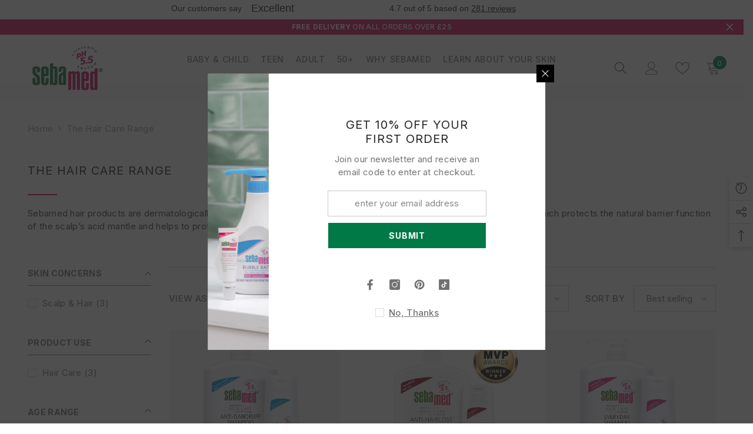

--- FILE ---
content_type: text/css
request_url: https://www.sebamed.co.uk/cdn/shop/t/15/assets/component-megamenu.css?v=173818754982236120661759236361
body_size: 2497
content:
/** Shopify CDN: Minification failed

Line 1073:39 Expected "}" to go with "{"

**/
.header .menu-dropdown{
    /*display: none;*/
    position: absolute;
    top: auto;
    left: 0;
    width: 100%;
    z-index: 10;
    overflow-x: hidden;
    overflow-y: auto;
    max-height: 70vh;
    text-align: left;
    opacity: 0;
    visibility: hidden;
    pointer-events: none;
    /*transition: opacity var(--duration-default) ease,transform var(--duration-default) ease;*/
    box-shadow: 0 6px 27px 0 rgb(0,0,0,.2);
    background-color: var(--bg-white);
}

.menu-dropdown__wrapper{
    display: flex;
    flex-wrap: wrap;
    align-items: stretch;
    justify-content: space-between;
    padding: 25px 0 12px 0;
    margin: 0 -15px;
}

.menu-dropdown__column{
    font-size: 0;
    letter-spacing: 0;
    width: auto;
}

.menu-dropdown__column .site-nav{
    display: inline-block;
    vertical-align: top;
    width: 100%;
    padding: 0 15px;
    margin-bottom: 24px;
    transition: none !important;
}

.menu-dropdown__block{
    margin: 20px 0 0 0;
}

.menu-dropdown__block--title{
    font-family: var(--font-mega-menu-lv2-family);
    font-size: var(--font-mega-menu-lv2-size);
    font-weight: var(--font-mega-menu-lv2-weight);
    font-style: var(--font-mega-menu-lv2-style);
    line-height: var(--mega-menu-lv2-line-height);
    letter-spacing: var(--mega-menu-lv2-letter-spacing);
    text-transform: var(--mega-menu-lv2-text-transform);
    text-align: center;
    position: relative;
    margin: 0 0 12px 0;
}

.menu-dropdown__block--title .text{
    display: inline-block;
    vertical-align: top;
    width: auto;
    padding: 0;
    position: relative;
    z-index: 2;
}


.site-nav-product .card-information .card-information__group{
    margin-bottom: 1px;
}

.site-nav-product .card-information .card-title{
    margin-bottom: 2px;
}

.site-nav-product .card-information .card-action{
    position: relative;
    margin-top: 18px;
    opacity: 1;
    visibility: visible;
    transform: none;
    padding: 0;
}

.site-nav-product .card-information .price{
    display: block;
}

.site-nav-product .card-information .button{
    padding: 0;
    width: auto;
    display: inline-block;
    background: transparent;
    border: 0;
    color: var(--color-text);
    min-width: auto;
    /* border-bottom: 1px solid var(--color-text); */
    font-weight: var(--font-weight-semibold);
    font-size: var(--font-body-size);
    line-height: 16px;
    border-radius: 0;
    box-shadow: none;
}

.site-nav-product .card-information .card-action.text-left{
    text-align: left;
}

.site-nav-product .card-information .card-action.text-center{
    text-align: center;
}

.site-nav-product .card-information .card-action.text-right{
    text-align: right;
}

.site-nav-product .card-information .card-swatch{
    text-align: center !important;
}

.style_2_text_color_varriant .site-nav-product .card-information .card-title-ellipsis{
    padding-right: 0;
}

.style_2_text_color_varriant .site-nav-product .card-information .card-title .text span[data-change-title]{
    display: none;
}

.site-nav-product .card-product .card-media{
    width: 120px;
    height: 160px;
    margin-left: auto;
    margin-right: auto;
}

.site-nav-brand{
    display: flex;
    align-items: center;
    justify-content: space-between;
    flex-wrap: nowrap;
}

.azbrandsTable{
    display: block;
    font-size: 0;
    letter-spacing: 0;
    width: 100%;
    text-align: left;
}

.azbrandsTable li{
    display: inline-block;
    vertical-align: top;
    width: 28px;
    text-align: left;
    margin-bottom: 2px;
}

.azbrandsTable .link{
    padding: 1px 0;
    letter-spacing: 0;
    text-transform: capitalize;
    opacity: .5;
    pointer-events: none;
    font-weight: var(--font-weight-medium);
}

.azbrandsTable .link.is-active{
    opacity: 1;
    pointer-events: auto;
}

.azbrandsTable li:first-child{
    margin-left: 0;
}

.nazbrandsLink{
    min-width: 120px;
    padding: 0;
    margin-top: 8px;
}

.nazbrandsLink .link{
    margin-top: 0;
    text-decoration: underline;
    text-underline-offset: 0.3rem;
}

.site-nav-title{
    font-family: var(--font-mega-menu-lv2-family);
    font-size: var(--font-mega-menu-lv2-size);
    font-weight: var(--font-mega-menu-lv2-weight);
    font-style: var(--font-mega-menu-lv2-style);
    line-height: var(--mega-menu-lv2-line-height);
    letter-spacing: var(--mega-menu-lv2-letter-spacing);
    text-transform: var(--mega-menu-lv2-text-transform);
    margin: 0 0 7px 0;
}

.site-nav-text{
    font-family: var(--font-mega-menu-lv3-family);
    font-size: var(--font-mega-menu-lv3-size);
    font-weight: var(--font-mega-menu-lv3-weight);
    line-height: var(--mega-menu-lv3-line-height);
    letter-spacing: var(--mega-menu-lv3-letter-spacing);
    text-transform: none;
    color: var(--color-text);
    display: block;
    margin: 14px 0 0 0;
}

.site-nav-text span{
    display: block;
}

.site-nav-text span + span{
    margin-top: 9px;
}

.site-nav-action{
    padding: 6px 0;
    margin: 9px 0 0 0;
    letter-spacing: .02em;
}

.site-nav-link{
    font-family: var(--font-mega-menu-lv3-family);
    font-size: var(--font-mega-menu-lv3-size);
    font-weight: var(--font-mega-menu-lv3-weight);
    line-height: var(--mega-menu-lv3-line-height);
    letter-spacing: var(--mega-menu-lv3-letter-spacing);
    text-transform: none;
    margin: 0 0 0px 0;
    padding: 4px 0;
}

.site-nav-banner{
    display: flex;
    justify-content: flex-end;
    font-size: 0;
    letter-spacing: 0;
    margin: 0 -15px;
}

.site-nav-banner--item{
    display: inline-block;
    vertical-align: top;
    width: 100%;
    padding: 0 15px;
}

.site-nav-banner--item .banner{
    display: block;
    min-height: unset;
}

.site-nav-banner--item .image{
    width: 100%;
    max-height: 350px;
    overflow: hidden;
    text-align: center;
}

.site-nav-banner--item .content{
    margin: 17px 0 0 0;
}

.site-nav-banner--item .content .title{
    display: block;
    font-size: calc(var(--font-body-size) + 3px);
    font-weight: var(--font-weight-bold);
    color: var(--color-text);
    line-height: var(--body-line-height);
    letter-spacing: var(--body-letter-spacing);
    text-transform: uppercase;
    margin-top: 0;
    margin-bottom: 0;
}

.site-nav-banner--item .content .link{
    padding: 2px 0 0 0;
    letter-spacing: .02em;
}

.site-nav-banner--item img, .site-nav-list img{
    display: block;
    width: 100%;
}

.site-nav-banner.column-2 .site-nav-banner--item{
    width: 50%;
}

.site-nav-banner.column-3 .site-nav-banner--item{
    width: 33.3333333%;
}

.site-nav-banner.column-4 .site-nav-banner--item{
    width: 25%;
}

.menu-dropdown__column.column-2 .site-nav{
    width: 50%;
}

.menu-dropdown__column.column-3 .site-nav{
    width: 33.3333333%;
}

.menu-dropdown__column.column-4 .site-nav{
    width: 25%;
}

.menu-dropdown__column.column-5 .site-nav{
    width: 20%;
}

.menu-dropdown__column.column-6 .site-nav{
    width: 16.666666%;
}

.list-megamenu{
    padding: 10px 20px 10px 15px;
}

.menu-drawer__title{
    font-size: var(--font-body-size);
    font-weight: var(--font-weight-bold);
    margin: 0 0 5px 0;
    padding: 12px 0 0 0;
    color: var(--color-text);
    text-transform: uppercase;
    line-height: var(--body-line-height);
    letter-spacing: var(--body-letter-spacing);
}

.menu-drawer__text{
    display: block;
    font-size: calc(var(--font-body-size) - 2px);
    font-weight: var(--font-weight-bold);
    letter-spacing: .02em;
    text-transform: uppercase;
    line-height: var(--body-line-height);
    color: var(--color-text);
    margin: 14px 0 0 0;
}

.menu-drawer__text span{
    display: block;
}

.menu-drawer__text span + span{
    margin-top: 9px;
}

.menu-drawer__action{
    padding: 6px 0;
    margin: 9px 0 0 0;
    letter-spacing: .02em;
}

.menu-drawer__banner .banner{
    display: block;
    min-height: unset;
}

.menu-drawer__banner .image{
    overflow: hidden;
    text-align: center;
    width: 100%;
}

.menu-drawer__banner .image img{
    width: 100%;
}

.menu-drawer__banner .content{
    margin: 17px 0 0 0;
}

.menu-drawer__banner .content .title{
    display: block;
    font-size: calc(var(--font-body-size) + 3px);
    font-weight: var(--font-weight-bold);
    color: var(--color-text);
    line-height: var(--body-line-height);
    letter-spacing: var(--body-letter-spacing);
    text-transform: uppercase;
    margin-top: 0;
    margin-bottom: 0;
}

.menu-drawer__banner .content .link{
    padding: 2px 0 0 0;
    letter-spacing: .02em;
}

.menu-drawer__brand .azbrandsTable{
    width: 100%;
}

.menu-drawer__brand .azbrandsTable li{
    border-bottom: none;
    min-width: 27px;
    margin-bottom: 8px;
    margin-left: 0;
    width: auto;
}

.menu-drawer__banner-item + .menu-drawer__banner-item{
    margin-top: 20px;
}

.menu-drawer__block + .menu-drawer__block{
    margin-top: 22px;
}

.megamenu_style_1 .site-nav-banner--item.col-right .placeholder-svg{
    height: 337px;
}

.megamenu_style_5 .menu-dropdown__banner .site-nav-banner .menu-dropdown__product .card-action{
    display: none;
}

.navigation_all_mobile{
    display: none !important;
}

.style_2_text_color_varriant .site-nav-banner .menu-dropdown__product .card .card-information .card-title .text span[data-change-title]{
    display: none;
}

.style_2_text_color_varriant .site-nav-banner .menu-dropdown__product .card .card-information .card-title-ellipsis{
    padding-right: 0;
}

.site-nav-banner .menu-dropdown__product .card{
    border: 0;
}

.site-nav-banner .menu-dropdown__product .card .card-information{
    padding: 20px 0;
}

.site-nav-banner .menu-dropdown__product .card .card__badge{
    display: none;
}

.site-nav-banner .menu-dropdown__product .card .card-media > img + img.lazyloaded{
    opacity: 0 !important;
}

@media (max-width: 1024px) {
    .site-nav-banner--item{
        margin-top: 20px;
    }

    .halo-sidebar_menu .megamenu_style_1 .menu-dropdown__banner .site-nav-banner .site-nav-banner--item{
        width: 210px !important;
        padding: 0 !important;
    }

    .halo-sidebar_menu .megamenu_style_2 .site-nav-banner--item.col-left .banner+.banner{
        margin-top: 6px;
    }

    .halo-sidebar_menu .megamenu_style_2 .site-nav-banner{
        display: flex !important;
    }

    .halo-sidebar_menu .megamenu_style_2 .site-nav-banner--item{
        margin-top: 6px;
    }

    .halo-sidebar_menu .megamenu_style_3 .site-nav-list .image{
        display: block;
        padding: 0 20px 0px 20px;
    }

    .halo-sidebar_menu .megamenu_style_3 .site-nav-banner--item{
        margin-top: 6px;
    }

    .halo-sidebar_menu .menu-dropdown__banner .site-nav-banner .site-nav-banner--item{
        width: 100% !important;
    }

    .site-nav-product .card-information .card-information__wrapper{
        text-align: center !important;
    }

    .site-nav-product .card-information__wrapper .card-price{
        justify-content: center !important;
    }

    .site-nav-product .card-information .card-action, .site-nav-product .card-information__wrapper .card-swatch{
        text-align: center !important;
    }

    .halo-sidebar_menu .megamenu_style_4 .site-nav-banner{
        white-space: unset;
    }

    .halo-sidebar_menu .megamenu_style_4 .site-nav-banner .site-nav-banner--item:first-child{
        margin-top: 0;
    }

    .halo-sidebar_menu .megamenu_style_4 .site-nav-banner--item.col-right{
        text-align: left;
    }

    .halo-sidebar_menu .megamenu_style_4 .site-nav-banner--item.col-right .menu-dropdown__block{
        padding: 0;
    }

    .halo-sidebar_menu .megamenu_style_4 .site-nav-banner--item.col-right .menu-dropdown__block .menu-dropdown__block--title{
        text-align: left;
    }

    .megamenu_style_5 .menu-dropdown__product {
        padding-bottom: 40px;
    }

    .megamenu_style_5 .menu-dropdown__product .slick-dots{
        bottom: -35px;
    }

    .megamenu_style_5 .menu-dropdown__product .products-grid .product{
        margin-top: 0;
    }

    .megamenu_style_5 .site-nav-banner {
        overflow: hidden !important;
    }
}

@media (min-width: 1025px){
    .has-megamenu .container-full .menu-dropdown__wrapper{
        margin: 0;
    }

    .menu-lv-item.has-megamenu:hover > .menu-dropdown{
        display: block !important;
        opacity: 1;
        visibility: visible;
        pointer-events: auto;
        transform: translateY(0);
        animation: animateMenuOpen var(--duration-default) ease;
    }

    .site-nav-banner .menu-dropdown__product .card:hover{
        box-shadow: none;
    }

    .megamenu_style_1 .menu-dropdown__column.column-full, .megamenu_style_2 .menu-dropdown__column.column-full {
        -webkit-box-flex: 0;
        -ms-flex: 0 0 100%;
        flex: 0 0 100%;
        max-width: 100%;
    }

    .megamenu_style_1 .menu-dropdown__column, .megamenu_style_2 .menu-dropdown__column{
        -webkit-box-flex: 0;
        -ms-flex: 0 0 58.333333%;
        flex: 0 0 58.333333%;
        max-width: 58.333333%;
    }

    .megamenu_style_1 .menu-dropdown__banner, .megamenu_style_2 .menu-dropdown__banner{
        -webkit-box-flex: 0;
        -ms-flex: 0 0 41.666667%;
        flex: 0 0 41.666667%;
        max-width: 41.666667%;
    }

    .megamenu_style_1 .menu-dropdown__column.no_show_product:not(.column-full), .megamenu_style_1 .menu-dropdown__column.no_show_banner:not(.column-full){
        -webkit-box-flex: 0;
        -ms-flex: 0 0 79.333333%;
        flex: 0 0 79.333333%;
        max-width: 79.333333%;
    }

    .megamenu_style_1 .menu-dropdown__banner.no_show_product:not(.column-full), .megamenu_style_1 .menu-dropdown__banner.no_show_banner:not(.column-full){
        -webkit-box-flex: 0;
        -ms-flex: 0 0 20.666667%;
        flex: 0 0 20.666667%;
        max-width: 20.666667%;
    }

    .megamenu_style_1 .site-nav-banner--item.col-right{
        margin-left: 25px;
        width: 240px;
        padding-top: 5px;
    }

    .megamenu_style_1 .menu-dropdown__product.col-left{
        width: 180px;
    }

    .megamenu_style_2 .site-nav-banner{
        margin: 0;
    }

    .megamenu_style_2 .site-nav-banner--item.col-left{
        width: 210px;
        padding: 0;
    }

    .megamenu_style_2 .site-nav-banner--item.col-left.disable_banner_3{
        width: 468px;
    }

    .megamenu_style_2 .site-nav-banner--item.col-right{
        width: 210px;
        padding: 0;
        margin-left: 6px;
    }

    .megamenu_style_2 .site-nav-banner--item.col-left .banner img{
        max-height: 165px;
        object-fit: cover;
    }

    .megamenu_style_2 .site-nav-banner--item.col-left.disable_banner_3 .banner img{
        max-height: 180px;
    }

    .megamenu_style_2 .site-nav-banner--item.col-left .banner+.banner{
        margin-top: 6px;
    }

    .header-custom-width .megamenu_style_2 .site-nav-banner--item.col-left.disable_banner_3 .banner+.banner{
        margin-top: 20px;
    }

    .megamenu_style_3 .menu-dropdown__column{
        -webkit-box-flex: 0;
        -ms-flex: 0 0 100%;
        flex: 0 0 100%;
        max-width: 100%;
    }

    .megamenu_style_3 .site-nav-list .image{
        display: block;
        margin-top: 10px;
        margin-bottom: 10px;
    }
    
    .megamenu_style_4 .menu-dropdown__column{
        -webkit-box-flex: 0;
        -ms-flex: 0 0 100%;
        flex: 0 0 100%;
        max-width: 100%;
    }

    .megamenu_style_4 .menu-dropdown__wrapper{
        padding-bottom: 0;
    }

    .megamenu_style_4 .menu-dropdown__banner{
        -webkit-box-flex: 0;
        -ms-flex: 0 0 100%;
        flex: 0 0 100%;
        max-width: 100%;
        padding: 0 15px;
    }

    .megamenu_style_4 .menu-dropdown__banner .site-nav-banner--item.col-right .menu-dropdown__block--title{
        text-align: left;
        margin-bottom: 11px;
    }

    .megamenu_style_4 .menu-dropdown__banner .site-nav-banner--item.col-right .menu-dropdown__block--title .text{
        background-color: transparent;
    }

    .megamenu_style_4 .menu-dropdown__banner .site-nav-banner--item.col-right .menu-dropdown__brand{
        margin-top: 26px;
    }

    .megamenu_style_4 .site-nav-banner .site-nav-banner--item{
        -webkit-box-flex: 0;
        -ms-flex: 0 0 33.333333%;
        flex: 0 0 33.333333%;
        max-width: 33.333333%;
        padding-left: 30px;
    }

    .megamenu_style_4 .site-nav-banner{
        position: relative;
        padding: 0 15px;
    }

    .megamenu_style_4 .site-nav-banner:before{
        content: "";
        position: absolute;
        left: 100%;
        top: 0;
        width: 100%;
        height: 100%;
    }

    .megamenu_style_4 .site-nav-banner:after{
        content: "";
        position: absolute;
        right: 100%;
        top: 0;
        width: 100%;
        height: 100%;
    }

    .megamenu_style_4 .site-nav-banner .site-nav-banner--item:not(.col-right){
        padding: 0;
    }

    .megamenu_style_4 .wrapper-colunm-menu{
        display: flex;
        -webkit-box-flex: 0;
        -ms-flex: 0 0 100%;
        flex: 0 0 100%;
        max-width: 100%;
        padding-bottom: 10px;
    }

    .megamenu_style_4 .wrapper-colunm-menu .col-left{
        -webkit-box-flex: 0;
        -ms-flex: 0 0 var(--site_text_width);
        flex: 0 0 var(--site_text_width);
        max-width: var(--site_text_width);
        padding-right: 15px;
        padding-left: 15px;
    }

    .megamenu_style_4 .wrapper-colunm-menu .col-left .site-nav-title a{
        display: block;
        margin-bottom: 12px;
    }

    .megamenu_style_4 .wrapper-colunm-menu .col-right{
        -webkit-box-flex: 0;
        -ms-flex: 0 0 82%;
        flex: 0 0 82%;
        max-width: 82%;
    }

    .megamenu_style_5 .site-nav-banner{
        position: relative;
        padding: 0 15px;
    }

    .megamenu_style_5 .site-nav-banner:before{
        content: "";
        position: absolute;
        left: 100%;
        top: 0;
        width: 100%;
        height: 100%;
    }

    .megamenu_style_5 .site-nav-banner:after{
        content: "";
        position: absolute;
        right: 100%;
        top: 0;
        width: 100%;
        height: 100%;
    }

    .megamenu_style_5 .menu-dropdown__wrapper{
        padding-bottom: 0;
    }

    .megamenu_style_5 .container .wrapper-colunm-menu {
        padding-left: 15px;
        padding-right: 15px;
        padding-bottom: 5px;
    }

    .megamenu_style_5 .wrapper-colunm-menu {
        display: flex;
        width: 100%;
    }

    .megamenu_style_5 .menu-dropdown__column .site-nav {
        margin-bottom: 20px;
    }

    .megamenu_style_5 .wrapper-colunm-menu .col-left {
        width: var(--site_text_width);
    }

    .megamenu_style_5 .menu-dropdown__text a {
        display: block;
        margin-bottom: 12px;
    }

    .megamenu_style_5 .menu-dropdown__column {
        -webkit-box-flex: 0;
        -ms-flex: 0 0 100%;
        flex: 0 0 100%;
        max-width: 100%;
    }

    .megamenu_style_5 .wrapper-colunm-menu .col-right,
    .megamenu_style_4 .wrapper-colunm-menu .col-right {
        -webkit-box-flex: 0;
        -ms-flex: 0 0 calc(100% - var(--site_text_width));
        flex: 0 0 calc(100% - var(--site_text_width));
        max-width: calc(100% - var(--site_text_width));
    }
    
    .megamenu_style_5 .menu-dropdown__banner {
        -ms-flex: 0 0 100%;
        flex: 0 0 100%;
        max-width: 100%;
        padding-left: 15px;
        
    }

    .megamenu_style_5 .menu-dropdown__banner .site-nav-banner {
        width: 100%;
        margin: 0;
    }

    .megamenu_style_5 .menu-dropdown__banner .site-nav-banner .menu-dropdown__product {
        width: 50%;
        /* margin-left: calc(50vw - var(--container_size) / 2); */
        padding-top: 20px;
        padding-right: 20px;
    }

    .megamenu_style_5 .menu-dropdown__banner .site-nav-banner .menu-dropdown__product .menu-dropdown__block--title {
        text-align: left;
    }

    .megamenu_style_5.megaMenu--style2 .menu-dropdown__product .menu-dropdown__block--title {
        margin-top: 15px;
    }

    .megamenu_style_5 .menu-dropdown__banner .site-nav-banner .menu-dropdown__product .product-item{
        margin-bottom: 0;
    }

    .megamenu_style_5 .menu-dropdown__banner .site-nav-banner .site-nav-banner--item {
        width: 50%;
        padding: 0;
        margin: 0;
    }

    .megamenu_style_5 .menu-dropdown__banner .site-nav-banner .site-nav-banner--item .banner {
        width: 50vw;
      max-height: 350px;
    }

    .megamenu_style_5 .site-nav-banner .menu-dropdown__product .card .card-information .card-information__wrapper,
    .product-card-layout-04 .megamenu_style_5 .card-information__wrapper.text-center .card-information__group-2 .card-vendor {
        text-align: left;
    }

    .megamenu_style_5 .site-nav-banner .card-information__wrapper.text-center .card-price{
        justify-content: flex-start;
    }

    /* ----------------Mega Menu 5 Style 2------------------ */
    .megamenu_style_5.megaMenu--style2 .wrapper-colunm-menu.not_banner {
        width: 100%;
    }

    .megamenu_style_5.megaMenu--style2 .wrapper-colunm-menu {
        width: 68%;
    }

    .megamenu_style_5.megaMenu--style2 .menu-banner__top {
        width: 32%;
    }

    .megamenu_style_5.megaMenu--style2 .menu-dropdown__banner {
        padding-right: 15px;
    }

    .megamenu_style_5.megaMenu--style2 .menu-dropdown__banner .menu-dropdown__product {
        padding: 0;
    }

    .megamenu_style_5.megaMenu--style2 .site-nav-banner .menu-dropdown__product {
        width: 100% !important;
    }

    .megamenu_style_5.megaMenu--style2 .site-nav-banner .menu-dropdown__product .card {
        display: flex;
        justify-content: space-between;
    }

    .megamenu_style_5.megaMenu--style2 .site-nav-banner .menu-dropdown__product .card .card-product {
        width: 130px;
    }

    .megamenu_style_5.megaMenu--style2 .site-nav-banner .menu-dropdown__product .card .card-information {
        width: calc(100% - 150px);
    }

    .megamenu_style_5.megaMenu--style2 .site-nav-banner .menu-dropdown__product .card .card-information .card-information__wrapper {
        text-align: left;
    }

    .megamenu_style_5.megaMenu--style2 .site-nav-banner .menu-dropdown__product .card .card-information .card-action {
        display: none;
    }

    .megamenu_style_5.megaMenu--style2 .site-nav-banner .menu-dropdown__product .card .card-information .card-price {
        justify-content: left;
    }

    .megamenu_style_5.megaMenu--style2 .site-nav-banner .menu-dropdown__product .card .card-information .card-swatch {
        text-align: left;
    }

    /* ----------------Mega Menu 5 Style 3------------------ */
    .megamenu_style_5.megaMenu--style3 .wrapper-colunm-menu {
        width: 60%;
    }

    .megamenu_style_5.megaMenu--style3 .menu-banner__top {
        width: 40%;
        margin-top: 5px;
    }

    .megamenu_style_5.megaMenu--style3 .menu-dropdown__banner {
        padding-right: 15px;
    }

    .megamenu_style_5.megaMenu--style3 .menu-dropdown__banner .menu-dropdown__product {
        padding: 0;
    }

    .megamenu_style_5.megaMenu--style3 .site-nav-banner .menu-dropdown__product {
        width: 100% !important;
    }

    .megamenu_style_5.megaMenu--style3 .menu-dropdown__banner .site-nav-banner{
        padding: 30px 0;
    }

    .megamenu_style_5.megaMenu--style3 .site-nav-banner .menu-dropdown__product .product{
        padding: 0 10px;
    }

    .megamenu_style_5.megaMenu--style3 .site-nav-banner .menu-dropdown__product .products-grid{
        margin: 0 -10px;
    }

    .megamenu_style_5.megaMenu--style3 .site-nav-banner .menu-dropdown__product .card {
        display: flex;
        justify-content: space-between;
    }

    .megamenu_style_5.megaMenu--style3 .site-nav-banner .menu-dropdown__product .card .card-product {
        width: 100px;
    }

    .megamenu_style_5.megaMenu--style3 .site-nav-banner .menu-dropdown__product .card .card-information {
        width: calc(100% - 108px);
        padding-top: 10px;
    }

    .megamenu_style_5.megaMenu--style3 .site-nav-banner .menu-dropdown__product .card .card-information .card-information__wrapper {
        text-align: left;
    }

    .megamenu_style_5.megaMenu--style3 .site-nav-banner .menu-dropdown__product .card .card-information .card-action {
        display: none;
    }

    .megamenu_style_5.megaMenu--style3 .site-nav-banner .menu-dropdown__product .card .card-information .card-price {
        justify-content: left;
    }

    .megamenu_style_5.megaMenu--style3 .site-nav-banner .menu-dropdown__product .card .card-information .card-swatch {
        text-align: left;
    }

    /* ----------------Mega Menu 5 Style 4------------------ */
    .megamenu_style_5.megaMenu--style4 .site-nav-banner{
        padding: 40px 15px 10px 15px;
    }

    .megamenu_style_5.megaMenu--style4 .menu-dropdown__banner .site-nav-banner .menu-dropdown__product{
        width: 66%;
        padding-right: 30px;
    }

    .megamenu_style_5.megaMenu--style4 .menu-dropdown__banner .site-nav-banner .site-nav-banner--item{
        width: 34%;
    }

    .megamenu_style_5.megaMenu--style4 .menu-dropdown__banner .site-nav-banner .site-nav-banner--item .banner{
        width: 100%;
    }

    .megamenu_style_5.megaMenu--style4 .container .wrapper-colunm-menu{
        padding-bottom: 8px;
    }

    .megamenu_style_5.megaMenu--style4 .menu-dropdown__text a{
        margin-bottom: 11px;
    }


    /* -----------------Mega Menu 3 Style 2-------------------- */
    .megamenu_style_3.megaMenu--style2 .menu-dropdown__wrapper {
        margin: 0;
        padding: 0;
    }

    .megamenu_style_3.megaMenu--style2 .menu-dropdown__wrapper .menu-dropdown__column {
        display: flex;
        flex-wrap: inherit;
        align-items: center;
    }

    .megamenu_style_3.megaMenu--style2 .menu-dropdown__wrapper .menu-dropdown__column .site-nav {
        padding: 0;
        margin: 0;
        text-align: center;
    }

    .megamenu_style_3.megaMenu--style2 .menu-dropdown__wrapper .menu-dropdown__column .site-nav a.adaptive_height {
        padding-top: 300px !important;
    }

    .megamenu_style_3.megaMenu--style2 .menu-dropdown__wrapper .menu-dropdown__column .site-nav img {
        object-fit: cover;
    }

    .megamenu_style_3.megaMenu--style2 .menu-dropdown__wrapper .menu-dropdown__column .site-nav .site-nav-item {
        text-align: center;
    }

    .megamenu_style_3.megaMenu--style2 .menu-dropdown__wrapper .menu-dropdown__column .site-nav.site-nav-right {
        padding: 5px 15px;
    }    
}

@media (min-width: 1025px) and (max-width: 1500px){
    .megamenu_style_5 .menu-dropdown__block--content .slick-slider {
        padding-bottom: 60px;
    }

    .megamenu_style_5 .menu-dropdown__block--content .slick-dots {
        bottom: 15px;
    }
}

.menu-lv-item.menu-lv-1:hover > a > .text {
        border-bottom: none !important;
    }

    .menu-lv-item.menu-lv-2:hover > a > .text,
    .menu-lv-2:hover .site-nav-list-dropdown > .menu-lv-2__action > .text{
       border-bottom: none !important;
    }

    .menu-lv-item.menu-lv-3:hover > a > .text,.site-nav-link:hover .text{
        border-bottom: none !important;

--- FILE ---
content_type: text/javascript
request_url: https://www.sebamed.co.uk/cdn/shop/t/15/compiled_assets/scripts.js?v=4790
body_size: 2129
content:
/** Shopify CDN: Minification failed

Line 26:4 Transforming class syntax to the configured target environment ("es5") is not supported yet
Line 27:19 Transforming object literal extensions to the configured target environment ("es5") is not supported yet
Line 31:12 Transforming const to the configured target environment ("es5") is not supported yet
Line 32:12 Transforming const to the configured target environment ("es5") is not supported yet
Line 42:16 Transforming object literal extensions to the configured target environment ("es5") is not supported yet
Line 48:18 Transforming object literal extensions to the configured target environment ("es5") is not supported yet
Line 67:25 Transforming let to the configured target environment ("es5") is not supported yet
Line 73:25 Transforming let to the configured target environment ("es5") is not supported yet
Line 83:14 Transforming object literal extensions to the configured target environment ("es5") is not supported yet
Line 96:4 Transforming class syntax to the configured target environment ("es5") is not supported yet
... and 161 more hidden warnings

**/
(function() {
  var __sections__ = {};
  (function() {
    for(var i = 0, s = document.getElementById('sections-script').getAttribute('data-sections').split(','); i < s.length; i++)
      __sections__[s[i]] = true;
    })();
    (function() {
  if (!__sections__["brand-tab-block"] && !Shopify.designMode) return;
  try {
    
    class BrandsTab extends HTMLElement {
        constructor() {
            super();
            this.tabTitle = this.querySelector('.tab-title');
            this.tabContent = this.querySelector('.tab-panel-content');
            const ele = this.querySelectorAll('[tab-title-action]');
            const actionLoadMore = this.querySelectorAll('[data-load-more-block]');
            this.widthWindow = 0;
            if (ele.length) {
                ele.forEach((button) => button.addEventListener('click', this.onActive.bind(this)));
            }
            if (actionLoadMore.length) {
                actionLoadMore.forEach((button) => button.addEventListener('click', this.onLoadMore.bind(this)));
            }
        }

        onActive(e) {
            this.tabTitle.querySelector('.active').classList.remove('active');
            this.tabContent.querySelector('.active').classList.remove('active');
            this.querySelector(e.target.dataset.target).classList.add('active');
            e.target.parentElement.classList.add('active');
        }
        onLoadMore(e) {
            this.resize();
            if (this.widthWindow > 1024) {
                var eleHide = (e.target.parentElement).querySelectorAll('.hidden-lg');
                var _number = e.target.dataset.rowlg;
                var _class = 'hidden-lg';
                
            } else if(this.widthWindow > 551) {
                var eleHide = (e.target.parentElement).querySelectorAll('.hidden-md');
                var _number = 9;
                var _class = 'hidden-md';
            } else {
                var eleHide = (e.target.parentElement).querySelectorAll('.hidden-sm');
                var _number = 6;
                var _class = 'hidden-sm';
            }
            if (eleHide.length) {
                // let number_show = (eleHide.length > number ? number : eleHide.length);
                if (e.target.classList.contains('more')) {
                    for (let i = 0; i < eleHide.length; i++) {
                        eleHide[i].classList.remove('show');
                    }
                    e.target.querySelector('span').textContent = e.target.dataset.buttonmore;
                    e.target.classList.remove('more');
                } else {
                    for (let i = 0; i < eleHide.length; i++) {
                        eleHide[i].classList.add('show');
                    }
                    e.target.querySelector('span').textContent = e.target.dataset.buttonless;
                    e.target.classList.add('more');
                }

                // (eleHide.length > _number ? '' : e.target.classList.add('hidden'));
            }
        }
        resize() {
            this.widthWindow = window.innerWidth;
        }
    }
    customElements.define('brand-tab', BrandsTab);

  } catch(e) { console.error(e); }
})();

(function() {
  if (!__sections__["header-02"]) return;
  try {
    
    class StickyHeader extends HTMLElement {
        constructor() {
            super();
        }

        connectedCallback() {
            this.header = document.getElementById('shopify-section-header-02');
            this.header_1 = document.querySelector('.enable_parallax');
            if (this.header_1 != null) {
              this.heightEle = this.header_1.clientHeight;
            } else {
              this.heightEle = this.header.clientHeight;
            }
            this.headerBottom = document.querySelector('.header-bottom').clientHeight;
            this.headerBounds = {}; 
            this.currentScrollTop = 0;
            this.check = false;
            this.hideOnScroll = this.dataset.hideOnScroll

            this.onScrollHandler = this.onScroll.bind(this);

            window.addEventListener('scroll', this.onScrollHandler, false);

            this.createObserver();
        }

        disconnectedCallback() {
            window.removeEventListener('scroll', this.onScrollHandler);
        }

        createObserver() {
            let observer = new IntersectionObserver((entries, observer) => {
                this.headerBounds = entries[0].intersectionRect;
                observer.disconnect();
            });
            if (this.header_1 != null) {
                observer.observe(this.header_1);
            } else {
                observer.observe(this.header);
            }
        }

        onScroll() {
            if (this.header_1 == null || this.header_1 == '') 
              this.style.height = `${this.header.clientHeight}px`;
            const scrollTop = window.pageYOffset || document.documentElement.scrollTop;
            if (!this.check || scrollTop == 0) {
              if (!document.body.classList.contains('cart-sidebar-show') && 
                  !document.body.classList.contains('sticky-search-open')) {
                if (scrollTop > this.currentScrollTop && scrollTop > this.heightEle) {
                  if (this.header_1 != null) 
                      this.header_1.style.transform = `translateY(-${this.header_1.clientHeight}px)`;
                    if (this.hideOnScroll == 'true') {
                        requestAnimationFrame(this.hide.bind(this));
                    } else {
                        requestAnimationFrame(this.reveal2.bind(this));
                    }
                } else if (scrollTop < this.currentScrollTop && scrollTop > this.heightEle) {
                    requestAnimationFrame(this.reveal.bind(this));
                    if (this.header_1 != null) 
                      this.header_1.style.transform = `translateY(0)`;
                } else if (scrollTop - (this.heightEle - this.headerBottom) <= this.headerBounds.top) {
                    requestAnimationFrame(this.reset.bind(this));
                    if (this.header_1 != null) 
                        this.header_1.style.transform = `translateY(0)`;
                }
                this.check = true;
                this.currentScrollTop = scrollTop;
              }
            } else {
              this.check = false;                                                                              
            }
        }

        hide() {
            this.header.classList.add('shopify-section-header-hidden', 'shopify-section-header-sticky');
            document.body.classList.add('scroll-down');
            document.body.classList.remove('scroll-up');
            this.closeMenuDisclosure();
        }

        reveal() {
            this.header.classList.add('shopify-section-header-sticky', 'animate');
            this.header.classList.remove('shopify-section-header-hidden');
            document.body.classList.add('scroll-up');
            document.body.classList.remove('scroll-down');
        }

        reveal2() {
            this.header.classList.add('shopify-section-header-sticky', 'animate', 'slide-down');
        }

        reset() {
            this.header.classList.remove('shopify-section-header-hidden', 'shopify-section-header-sticky', 'animate');
            document.body.classList.remove('scroll-down', 'scroll-up');
        }

        closeMenuDisclosure() {
            this.disclosures = this.disclosures || this.header.querySelectorAll('details-disclosure');
            this.disclosures.forEach(disclosure => disclosure.close());
        }
        
    }

    customElements.define('sticky-header', StickyHeader);

  } catch(e) { console.error(e); }
})();

(function() {
  if (!__sections__["header-03"]) return;
  try {
    
    class StickyHeader extends HTMLElement {
        constructor() {
            super();
        }

        connectedCallback() {
            this.header = document.getElementById('shopify-section-header-03');
            this.headerBottom = document.querySelector('.header-bottom').clientHeight;
            this.headerBounds = {}; 
            this.currentScrollTop = 0;
            this.check = false;
            this.hideOnScroll = this.dataset.hideOnScroll
            this.headerHeight = this.header.clientHeight;
            this.onScrollHandler = this.onScroll.bind(this);

            window.addEventListener('scroll', this.onScrollHandler, false);

            this.createObserver();
        }

        disconnectedCallback() {
            window.removeEventListener('scroll', this.onScrollHandler);
        }

        createObserver() {
            let observer = new IntersectionObserver((entries, observer) => {
                this.headerBounds = entries[0].intersectionRect;
                observer.disconnect();
            });

            observer.observe(this.header);
        }

        onScroll() {
            const scrollTop = window.pageYOffset || document.documentElement.scrollTop;
            if (!this.check) {
              if (!document.body.classList.contains('cart-sidebar-show') && 
                  !document.body.classList.contains('sticky-search-open')) {
                if (scrollTop > this.currentScrollTop && scrollTop > this.header.clientHeight) {
                    if (this.hideOnScroll == 'true') {
                        requestAnimationFrame(this.hide.bind(this));
                    } else {
                        requestAnimationFrame(this.reveal2.bind(this));
                    }
                } else if (scrollTop < this.currentScrollTop && scrollTop > this.headerHeight) {
                    requestAnimationFrame(this.reveal.bind(this));
                } else if (scrollTop <= this.headerHeight) {
                    requestAnimationFrame(this.reset.bind(this));
                }
                this.check = true;
                this.currentScrollTop = scrollTop;
              }
            } else {
              this.check = false;                                                                              
            }
        }

        hide() {
            this.header.classList.add('shopify-section-header-hidden', 'shopify-section-header-sticky');
            document.body.classList.add('scroll-down');
            document.body.classList.remove('scroll-up');
            this.closeMenuDisclosure();
        }

        reveal() {
            this.header.classList.add('shopify-section-header-sticky', 'animate');
            this.header.classList.remove('shopify-section-header-hidden');
            document.body.classList.add('scroll-up');
            document.body.classList.remove('scroll-down');
        }

        reveal2() {
            this.header.classList.add('shopify-section-header-sticky', 'animate', 'slide-down');
        }

        reset() {
            this.header.classList.remove('shopify-section-header-hidden', 'shopify-section-header-sticky', 'animate');
            document.body.classList.remove('scroll-down', 'scroll-up');
        }

        closeMenuDisclosure() {
            this.disclosures = this.disclosures || this.header.querySelectorAll('details-disclosure');
            this.disclosures.forEach(disclosure => disclosure.close());
        }
        
    }

    customElements.define('sticky-header', StickyHeader);

  } catch(e) { console.error(e); }
})();

(function() {
  if (!__sections__["header-04"]) return;
  try {
    
    class StickyHeader extends HTMLElement {
        constructor() {
            super();
        }

        connectedCallback() {
            this.header = document.getElementById('shopify-section-header-04');
            this.headerBottom = document.querySelector('.header-bottom').clientHeight;
            this.HeaderAnnouncement = document.getElementById('shopify-section-announcement-bar').clientHeight;
            this.headerBounds = {}; 
            this.currentScrollTop = 0;
            this.check = false;
            this.hideOnScroll = this.dataset.hideOnScroll

            this.onScrollHandler = this.onScroll.bind(this);

            window.addEventListener('scroll', this.onScrollHandler, false);

            this.createObserver();
        }

        disconnectedCallback() {
            window.removeEventListener('scroll', this.onScrollHandler);
        }

        createObserver() {
            let observer = new IntersectionObserver((entries, observer) => {
                this.headerBounds = entries[0].intersectionRect;
                observer.disconnect();
            });

            observer.observe(this.header);
        }

        onScroll() {
            this.style.height = `${this.header.clientHeight}px`;
            const scrollTop = window.pageYOffset || document.documentElement.scrollTop;
            if (document.getElementById('shopify-section-announcement-bar') && this.HeaderAnnouncement > 0) {
                var headerHeight = this.header.clientHeight + this.HeaderAnnouncement
            } else {
                var headerHeight = this.header.clientHeight
            }
            if (!this.check) {
              if (!document.body.classList.contains('cart-sidebar-show') && 
                  !document.body.classList.contains('sticky-search-open')) {
                if (scrollTop > this.currentScrollTop && scrollTop > headerHeight) {
                    if (this.hideOnScroll == 'true') {
                        requestAnimationFrame(this.hide.bind(this));
                    } else {
                        requestAnimationFrame(this.reveal2.bind(this));
                    }
                } else if (scrollTop < this.currentScrollTop && scrollTop > headerHeight) {
                    requestAnimationFrame(this.reveal.bind(this));
                } else if (scrollTop - (headerHeight - this.headerBottom) <= this.headerBounds.top) {
                    requestAnimationFrame(this.reset.bind(this));
                }
                this.check = true;
                this.currentScrollTop = scrollTop;
              }
            } else {
              this.check = false;                                                                              
            }
        }

        hide() {
            this.header.classList.add('shopify-section-header-hidden', 'shopify-section-header-sticky');
            document.body.classList.add('scroll-down');
            document.body.classList.remove('scroll-up');
            this.closeMenuDisclosure();
            if(!$('.header-04').hasClass('style_3')){
                $('.vertical-menu').addClass('hide');
            }
        }

        reveal() {
            this.header.classList.add('shopify-section-header-sticky', 'animate');
            this.header.classList.remove('shopify-section-header-hidden');
            document.body.classList.add('scroll-up');
            document.body.classList.remove('scroll-down');
        }

        reveal2() {
            this.header.classList.add('shopify-section-header-sticky', 'animate', 'slide-down');
        }

        reset() {
            this.header.classList.remove('shopify-section-header-hidden', 'shopify-section-header-sticky', 'animate');
            document.body.classList.remove('scroll-down', 'scroll-up');
            if(!$('.header-04').hasClass('style_3')){
                if ($('.vertical-menu').hasClass('open')) {
                    $('.vertical-menu').removeClass('hide');
                }
            }
        }

        closeMenuDisclosure() {
            this.disclosures = this.disclosures || this.header.querySelectorAll('details-disclosure');
            this.disclosures.forEach(disclosure => disclosure.close());
        }
        
    }

    customElements.define('sticky-header', StickyHeader);

  } catch(e) { console.error(e); }
})();

(function() {
  if (!__sections__["header-05"]) return;
  try {
    
    class StickyHeader extends HTMLElement {
        constructor() {
            super();
        }

        connectedCallback() {
            this.header = document.getElementById('shopify-section-header-05');
            this.header_1 = document.querySelector('.enable_parallax');
            if (this.header_1 != null) {
              this.heightEle = this.header_1.clientHeight;
            } else {
              this.heightEle = this.header.clientHeight;
            }
            this.headerBottom = document.querySelector('.header-bottom').clientHeight;
            this.headerBounds = {}; 
            this.currentScrollTop = 0;
            this.check = false;
            this.hideOnScroll = this.dataset.hideOnScroll

            this.onScrollHandler = this.onScroll.bind(this);

            window.addEventListener('scroll', this.onScrollHandler, false);

            this.createObserver();
        }

        disconnectedCallback() {
            window.removeEventListener('scroll', this.onScrollHandler);
        }

        createObserver() {
            let observer = new IntersectionObserver((entries, observer) => {
                this.headerBounds = entries[0].intersectionRect;
                observer.disconnect();
            });
            if (this.header_1 != null) {
                observer.observe(this.header_1);
            } else {
                observer.observe(this.header);
            }
        }

        onScroll() {
            if (this.header_1 == null || this.header_1 == '') 
              this.style.height = `${this.header.clientHeight}px`;
            const scrollTop = window.pageYOffset || document.documentElement.scrollTop;
            if (!this.check || scrollTop == 0) {
              if (!document.body.classList.contains('cart-sidebar-show') && 
                  !document.body.classList.contains('sticky-search-open')) {
                if (scrollTop > this.currentScrollTop && scrollTop > this.heightEle) {
                  if (this.header_1 != null) 
                        this.header_1.style.transform = `translateY(-${this.header_1.clientHeight}px)`;
                        if (this.hideOnScroll == 'true') {
                            requestAnimationFrame(this.hide.bind(this));
                        } else {
                            requestAnimationFrame(this.reveal2.bind(this));
                        }
                    
                } else if (scrollTop < this.currentScrollTop && scrollTop > this.heightEle) {
                    requestAnimationFrame(this.reveal.bind(this));
                    if (this.header_1 != null) 
                      this.header_1.style.transform = `translateY(0)`;
                } else if (scrollTop - (this.heightEle - this.headerBottom) <= this.headerBounds.top) {
                    requestAnimationFrame(this.reset.bind(this));
                    if (this.header_1 != null) 
                        this.header_1.style.transform = `translateY(0)`;
                }
                this.check = true;
                this.currentScrollTop = scrollTop;
              }
            } else {
              this.check = false;                                                                              
            }
        }

        hide() {
            this.header.classList.add('shopify-section-header-hidden', 'shopify-section-header-sticky');
            document.body.classList.add('scroll-down');
            document.body.classList.remove('scroll-up');
            this.closeMenuDisclosure();
        }

        reveal() {
            this.header.classList.add('shopify-section-header-sticky', 'animate');
            this.header.classList.remove('shopify-section-header-hidden');
            document.body.classList.add('scroll-up');
            document.body.classList.remove('scroll-down');
        }

        reveal2() {
            this.header.classList.add('shopify-section-header-sticky', 'animate', 'slide-down');
        }

        reset() {
            this.header.classList.remove('shopify-section-header-hidden', 'shopify-section-header-sticky', 'animate');
            document.body.classList.remove('scroll-down', 'scroll-up');
        }

        closeMenuDisclosure() {
            this.disclosures = this.disclosures || this.header.querySelectorAll('details-disclosure');
            this.disclosures.forEach(disclosure => disclosure.close());
        }
        
    }

    customElements.define('sticky-header', StickyHeader);

  } catch(e) { console.error(e); }
})();

(function() {
  if (!__sections__["header-06"]) return;
  try {
    
    class StickyHeader extends HTMLElement {
        constructor() {
            super();
        }

        connectedCallback() {
            this.header = document.getElementById('shopify-section-header-06');
            this.headerBottom = document.querySelector('.header-bottom').clientHeight;
            this.headerBounds = {}; 
            this.currentScrollTop = 0;
            this.check = false;
            this.hideOnScroll = this.dataset.hideOnScroll

            this.onScrollHandler = this.onScroll.bind(this);
            this.onResizeHandler = this.onResize.bind(this);

            window.addEventListener('scroll', this.onScrollHandler, false);
            window.addEventListener('resize', this.onResizeHandler);
            
            this.createObserver();
            this.onResizeHandler();
        }
        
        disconnectedCallback() {
            window.removeEventListener('resize', this.onResizeHandler);
            window.removeEventListener('scroll', this.onScrollHandler);
        }

        createObserver() {
            let observer = new IntersectionObserver((entries, observer) => {
                this.headerBounds = entries[0].intersectionRect;
                observer.disconnect();
            });

            observer.observe(this.header);
        }

        onResize() {
            this.style.height = `${this.querySelector('header.header').clientHeight}px`;
        }
        
        onScroll() {
            const scrollTop = window.pageYOffset || document.documentElement.scrollTop;
            if (!this.check) {
                if (window.innerWidth > 1200 && document.querySelector('.layout_search--style2')) {
                    const openDetailsElement = this.querySelector('details[open]');
                    if (openDetailsElement) {
                        const summaryElement = openDetailsElement.querySelector('summary');
                        openDetailsElement.removeAttribute('open');
                        summaryElement.focus();
                        document.body.classList.remove('open_search');
                    }
                }
                if (!document.body.classList.contains('cart-sidebar-show') && 
                    !document.body.classList.contains('sticky-search-open')) {
                    if (scrollTop > this.currentScrollTop && scrollTop > this.header.clientHeight) {
                        if (this.hideOnScroll == 'true') {
                            requestAnimationFrame(this.hide.bind(this));
                        } else {
                            requestAnimationFrame(this.reveal2.bind(this));
                        }
                    } else if (scrollTop < this.currentScrollTop && scrollTop > this.header.clientHeight) {
                        requestAnimationFrame(this.reveal.bind(this));
                    } else if (scrollTop - (this.header.clientHeight - this.headerBottom) <= this.headerBounds.top) {
                        requestAnimationFrame(this.reset.bind(this));
                    }
                    this.check = true;
                    this.currentScrollTop = scrollTop;
                }
            } else {
                this.check = false;                                                                              
            }
        }

        hide() {
            this.header.classList.add('shopify-section-header-hidden', 'shopify-section-header-sticky');
            document.body.classList.add('scroll-down');
            document.body.classList.remove('scroll-up');
            this.closeMenuDisclosure();
        }

        reveal() {
            this.header.classList.add('shopify-section-header-sticky', 'animate');
            this.header.classList.remove('shopify-section-header-hidden');
            document.body.classList.add('scroll-up');
            document.body.classList.remove('scroll-down');
        }

        reveal2() {
            this.header.classList.add('shopify-section-header-sticky', 'animate', 'slide-down');
        }

        reset() {
            this.header.classList.remove('shopify-section-header-hidden', 'shopify-section-header-sticky', 'animate');
            document.body.classList.remove('scroll-down', 'scroll-up');
        }

        closeMenuDisclosure() {
            this.disclosures = this.disclosures || this.header.querySelectorAll('details-disclosure');
            this.disclosures.forEach(disclosure => disclosure.close());
        }
        
    }

    customElements.define('sticky-header', StickyHeader);

  } catch(e) { console.error(e); }
})();

(function() {
  if (!__sections__["header-07"]) return;
  try {
    
    class StickyHeader extends HTMLElement {
        constructor() {
            super();
        }

        connectedCallback() {
            this.header = document.getElementById('shopify-section-header-07');
            this.headerBottom = document.querySelector('.header-bottom').clientHeight;
            this.headerBounds = {}; 
            this.currentScrollTop = 0;
            this.check = false;
            this.hideOnScroll = this.dataset.hideOnScroll

            this.onScrollHandler = this.onScroll.bind(this);
            this.onResizeHandler = this.onResize.bind(this);

            window.addEventListener('scroll', this.onScrollHandler, false);
            window.addEventListener('resize', this.onResizeHandler);
            
            this.createObserver();
            this.onResizeHandler();
        }

        disconnectedCallback() {
            window.removeEventListener('scroll', this.onScrollHandler);
            window.removeEventListener('resize', this.onResizeHandler);
        }

        createObserver() {
            let observer = new IntersectionObserver((entries, observer) => {
                this.headerBounds = entries[0].intersectionRect;
                observer.disconnect();
            });

            observer.observe(this.header);
        }

        onResize() {
            this.style.height = `${this.querySelector('header.header').clientHeight}px`;
        }

        onScroll() {
            const scrollTop = window.pageYOffset || document.documentElement.scrollTop;
            if (!this.check) {
                if (!document.body.classList.contains('cart-sidebar-show') && 
                  !document.body.classList.contains('sticky-search-open')) {
                    if (scrollTop > this.currentScrollTop && scrollTop > this.header.clientHeight) {
                        if (this.hideOnScroll == 'true') {
                            requestAnimationFrame(this.hide.bind(this));
                        } else {
                            requestAnimationFrame(this.reveal2.bind(this));
                        }
                    } else if (scrollTop < this.currentScrollTop && scrollTop > this.header.clientHeight) {
                        requestAnimationFrame(this.reveal.bind(this));
                    } else if (scrollTop - (this.header.clientHeight - this.headerBottom) <= this.headerBounds.top) {
                        requestAnimationFrame(this.reset.bind(this));
                }
                this.check = true;
                this.currentScrollTop = scrollTop;
                }
            } else {
              this.check = false;                                                                              
            }
        }

        hide() {
            this.header.classList.add('shopify-section-header-hidden', 'shopify-section-header-sticky');
            document.body.classList.add('scroll-down');
            document.body.classList.remove('scroll-up');
            this.closeMenuDisclosure();
        }

        reveal() {
            this.header.classList.add('shopify-section-header-sticky', 'animate');
            this.header.classList.remove('shopify-section-header-hidden');
            document.body.classList.add('scroll-up');
            document.body.classList.remove('scroll-down');
        }

        reveal2() {
            this.header.classList.add('shopify-section-header-sticky', 'animate', 'slide-down');
        }

        reset() {
            this.header.classList.remove('shopify-section-header-hidden', 'shopify-section-header-sticky', 'animate');
            document.body.classList.remove('scroll-down', 'scroll-up');
        }

        closeMenuDisclosure() {
            this.disclosures = this.disclosures || this.header.querySelectorAll('details-disclosure');
            this.disclosures.forEach(disclosure => disclosure.close());
        }
        
    }

    customElements.define('sticky-header', StickyHeader);

  } catch(e) { console.error(e); }
})();

(function() {
  if (!__sections__["header-08"]) return;
  try {
    
    class StickyHeader extends HTMLElement {
        constructor() {
            super();
        }

        connectedCallback() {
            this.header = document.getElementById('shopify-section-header-08');
            this.headerBottom = document.querySelector('.header-bottom').clientHeight;
            this.headerBounds = {}; 
            this.currentScrollTop = 0;
            this.check = false;
            this.hideOnScroll = this.dataset.hideOnScroll

            this.onScrollHandler = this.onScroll.bind(this);

            window.addEventListener('scroll', this.onScrollHandler, false);

            this.createObserver();
        }

        disconnectedCallback() {
            window.removeEventListener('scroll', this.onScrollHandler);
        }

        createObserver() {
            let observer = new IntersectionObserver((entries, observer) => {
                this.headerBounds = entries[0].intersectionRect;
                observer.disconnect();
            });

            observer.observe(this.header);
        }

        onScroll() {
            this.style.height = `${this.header.clientHeight}px`;
            const scrollTop = window.pageYOffset || document.documentElement.scrollTop;
            if (!this.check) {
              if (!document.body.classList.contains('cart-sidebar-show') && 
                  !document.body.classList.contains('sticky-search-open')) {
                if (scrollTop > this.currentScrollTop && scrollTop > this.header.clientHeight) {
                    if (this.hideOnScroll == 'true') {
                        requestAnimationFrame(this.hide.bind(this));
                    } else {
                        requestAnimationFrame(this.reveal2.bind(this));
                    }
                } else if (scrollTop < this.currentScrollTop && scrollTop > this.header.clientHeight) {
                    requestAnimationFrame(this.reveal.bind(this));
                } else if (scrollTop - (this.header.clientHeight - this.headerBottom) <= this.headerBounds.top) {
                    requestAnimationFrame(this.reset.bind(this));
                }
                this.check = true;
                this.currentScrollTop = scrollTop;
              }
            } else {
              this.check = false;                                                                              
            }
        }

        hide() {
            this.header.classList.add('shopify-section-header-hidden', 'shopify-section-header-sticky');
            document.body.classList.add('scroll-down');
            document.body.classList.remove('scroll-up');
            this.closeMenuDisclosure();
        }

        reveal() {
            this.header.classList.add('shopify-section-header-sticky', 'animate');
            this.header.classList.remove('shopify-section-header-hidden');
            document.body.classList.add('scroll-up');
            document.body.classList.remove('scroll-down');
        }

        reveal2() {
            this.header.classList.add('shopify-section-header-sticky', 'animate', 'slide-down');
        }

        reset() {
            this.header.classList.remove('shopify-section-header-hidden', 'shopify-section-header-sticky', 'animate');
            document.body.classList.remove('scroll-down', 'scroll-up');
        }

        closeMenuDisclosure() {
            this.disclosures = this.disclosures || this.header.querySelectorAll('details-disclosure');
            this.disclosures.forEach(disclosure => disclosure.close());
        }
        
    }

    customElements.define('sticky-header', StickyHeader);

  } catch(e) { console.error(e); }
})();

(function() {
  if (!__sections__["header-09"]) return;
  try {
    
    class StickyHeader extends HTMLElement {
        constructor() {
            super();
        }

        connectedCallback() {
            this.header = document.getElementById('shopify-section-header-09');
            this.heightEle = this.header.clientHeight;
            this.headerBottom = document.querySelector('.header-bottom').clientHeight;
            this.headerBounds = {}; 
            this.currentScrollTop = 0;
            this.check = false;
            this.hideOnScroll = this.dataset.hideOnScroll

            this.onScrollHandler = this.onScroll.bind(this);

            window.addEventListener('scroll', this.onScrollHandler, false);

            this.createObserver();
        }

        disconnectedCallback() {
            window.removeEventListener('scroll', this.onScrollHandler);
        }

        createObserver() {
            let observer = new IntersectionObserver((entries, observer) => {
                this.headerBounds = entries[0].intersectionRect;
                observer.disconnect();
            });
            observer.observe(this.header);
        }

        onScroll() {
            this.style.height = `${this.header.clientHeight}px`;
            const scrollTop = window.pageYOffset || document.documentElement.scrollTop;
            if (!this.check) {
              if (!document.body.classList.contains('cart-sidebar-show') && 
                  !document.body.classList.contains('sticky-search-open')) {
                if (scrollTop > this.currentScrollTop && scrollTop > this.header.clientHeight) {
                    if (this.hideOnScroll == 'true') {
                        requestAnimationFrame(this.hide.bind(this));
                    } else {
                        requestAnimationFrame(this.reveal2.bind(this));
                    }
                } else if (scrollTop < this.currentScrollTop && scrollTop > this.header.clientHeight) {
                    requestAnimationFrame(this.reveal.bind(this));
                } else if (scrollTop - (this.header.clientHeight - this.headerBottom) <= this.headerBounds.top) {
                    requestAnimationFrame(this.reset.bind(this));
                }
                this.check = true;
                this.currentScrollTop = scrollTop;
              }
            } else {
              this.check = false;                                                                              
            }
        }

        hide() {
            this.header.classList.add('shopify-section-header-hidden', 'shopify-section-header-sticky');
            document.body.classList.add('scroll-down');
            document.body.classList.remove('scroll-up');
            this.closeMenuDisclosure();
        }

        reveal() {
            this.header.classList.add('shopify-section-header-sticky', 'animate');
            this.header.classList.remove('shopify-section-header-hidden');
            document.body.classList.add('scroll-up');
            document.body.classList.remove('scroll-down');
        }

        reveal2() {
            this.header.classList.add('shopify-section-header-sticky', 'animate', 'slide-down');
        }

        reset() {
            this.header.classList.remove('shopify-section-header-hidden', 'shopify-section-header-sticky', 'animate');
            document.body.classList.remove('scroll-down', 'scroll-up');
        }

        closeMenuDisclosure() {
            this.disclosures = this.disclosures || this.header.querySelectorAll('details-disclosure');
            this.disclosures.forEach(disclosure => disclosure.close());
        }
        
    }

    customElements.define('sticky-header', StickyHeader);

  } catch(e) { console.error(e); }
})();

(function() {
  if (!__sections__["header-10"]) return;
  try {
    
    class StickyHeader extends HTMLElement {
        constructor() {
            super();
        }

        connectedCallback() {
            this.header = document.getElementById('shopify-section-header-10');
            this.headerBottom = document.querySelector('.header-bottom').clientHeight;
            this.headerBounds = {}; 
            this.currentScrollTop = 0;
            this.check = false;
            this.hideOnScroll = this.dataset.hideOnScroll

            this.onScrollHandler = this.onScroll.bind(this);

            window.addEventListener('scroll', this.onScrollHandler, false);

            this.createObserver();
        }

        disconnectedCallback() {
            window.removeEventListener('scroll', this.onScrollHandler);
        }

        createObserver() {
            let observer = new IntersectionObserver((entries, observer) => {
                this.headerBounds = entries[0].intersectionRect;
                observer.disconnect();
            });

            observer.observe(this.header);
        }

        onScroll() {
            this.style.height = `${this.header.clientHeight}px`;
            const scrollTop = window.pageYOffset || document.documentElement.scrollTop;
            if (!this.check) {
              if (!document.body.classList.contains('cart-sidebar-show') && 
                  !document.body.classList.contains('sticky-search-open')) {
                if (scrollTop > this.currentScrollTop && scrollTop > this.header.clientHeight) {
                    if (this.hideOnScroll == 'true') {
                        requestAnimationFrame(this.hide.bind(this));
                    } else {
                        requestAnimationFrame(this.reveal2.bind(this));
                    }
                } else if (scrollTop < this.currentScrollTop && scrollTop > this.header.clientHeight) {
                    requestAnimationFrame(this.reveal.bind(this));
                } else if (scrollTop - (this.header.clientHeight - this.headerBottom) <= this.headerBounds.top) {
                    requestAnimationFrame(this.reset.bind(this));
                }
                this.check = true;
                this.currentScrollTop = scrollTop;
              }
            } else {
              this.check = false;                                                                              
            }
        }

        hide() {
            this.header.classList.add('shopify-section-header-hidden', 'shopify-section-header-sticky');
            document.body.classList.add('scroll-down');
            document.body.classList.remove('scroll-up');
            this.closeMenuDisclosure();
        }

        reveal() {
            this.header.classList.add('shopify-section-header-sticky', 'animate');
            this.header.classList.remove('shopify-section-header-hidden');
            document.body.classList.add('scroll-up');
            document.body.classList.remove('scroll-down');
        }

        reveal2() {
            this.header.classList.add('shopify-section-header-sticky', 'animate', 'slide-down');
        }

        reset() {
            this.header.classList.remove('shopify-section-header-hidden', 'shopify-section-header-sticky', 'animate');
            document.body.classList.remove('scroll-down', 'scroll-up');
        }

        closeMenuDisclosure() {
            this.disclosures = this.disclosures || this.header.querySelectorAll('details-disclosure');
            this.disclosures.forEach(disclosure => disclosure.close());
        }
        
    }

    customElements.define('sticky-header', StickyHeader);

  } catch(e) { console.error(e); }
})();

(function() {
  if (!__sections__["header-11"]) return;
  try {
    
    class StickyHeader extends HTMLElement {
        constructor() {
            super();
        }

        connectedCallback() {
            this.header = document.getElementById('shopify-section-header-11');
            this.heightEle = this.header.clientHeight;
            this.headerBottom = document.querySelector('.header-bottom').clientHeight;
            this.headerBounds = {}; 
            this.currentScrollTop = 0;
            this.check = false;
            this.hideOnScroll = this.dataset.hideOnScroll

            this.onScrollHandler = this.onScroll.bind(this);

            window.addEventListener('scroll', this.onScrollHandler, false);

            this.createObserver();
        }

        disconnectedCallback() {
            window.removeEventListener('scroll', this.onScrollHandler);
        }

        createObserver() {
            let observer = new IntersectionObserver((entries, observer) => {
                this.headerBounds = entries[0].intersectionRect;
                observer.disconnect();
            });
            observer.observe(this.header);
        }

        onScroll() {
            this.style.height = `${this.header.clientHeight}px`;
            const scrollTop = window.pageYOffset || document.documentElement.scrollTop;
            if (!this.check) {
              if (!document.body.classList.contains('cart-sidebar-show') && 
                  !document.body.classList.contains('sticky-search-open')) {
                if (scrollTop > this.currentScrollTop && scrollTop > this.header.clientHeight) {
                    if (this.hideOnScroll == 'true') {
                        requestAnimationFrame(this.hide.bind(this));
                    } else {
                        requestAnimationFrame(this.reveal2.bind(this));
                    }
                } else if (scrollTop < this.currentScrollTop && scrollTop > this.header.clientHeight) {
                    requestAnimationFrame(this.reveal.bind(this));
                } else if (scrollTop - (this.header.clientHeight - this.headerBottom) <= this.headerBounds.top) {
                    requestAnimationFrame(this.reset.bind(this));
                }
                this.check = true;
                this.currentScrollTop = scrollTop;
              }
            } else {
              this.check = false;                                                                              
            }
        }

        hide() {
            this.header.classList.add('shopify-section-header-hidden', 'shopify-section-header-sticky');
            document.body.classList.add('scroll-down');
            document.body.classList.remove('scroll-up');
            this.closeMenuDisclosure();
        }

        reveal() {
            this.header.classList.add('shopify-section-header-sticky', 'animate');
            this.header.classList.remove('shopify-section-header-hidden');
            document.body.classList.add('scroll-up');
            document.body.classList.remove('scroll-down');
        }

        reveal2() {
            this.header.classList.add('shopify-section-header-sticky', 'animate', 'slide-down');
        }

        reset() {
            this.header.classList.remove('shopify-section-header-hidden', 'shopify-section-header-sticky', 'animate');
            document.body.classList.remove('scroll-down', 'scroll-up');
        }

        closeMenuDisclosure() {
            this.disclosures = this.disclosures || this.header.querySelectorAll('details-disclosure');
            this.disclosures.forEach(disclosure => disclosure.close());
        }
        
    }

    customElements.define('sticky-header', StickyHeader);

  } catch(e) { console.error(e); }
})();

(function() {
  if (!__sections__["header-12"]) return;
  try {
    
    class StickyHeader extends HTMLElement {
        constructor() {
            super();
        }

        connectedCallback() {
            this.header = document.getElementById('shopify-section-header-12');
            this.heightEle = this.header.clientHeight;
            this.headerBottom = document.querySelector('.header-bottom').clientHeight;
            this.headerBounds = {}; 
            this.currentScrollTop = 0;
            this.check = false;
            this.hideOnScroll = this.dataset.hideOnScroll
            
            this.onScrollHandler = this.onScroll.bind(this);

            window.addEventListener('scroll', this.onScrollHandler, false);

            this.createObserver();
        }

        disconnectedCallback() {
            window.removeEventListener('scroll', this.onScrollHandler);
        }

        createObserver() {
            let observer = new IntersectionObserver((entries, observer) => {
                this.headerBounds = entries[0].intersectionRect;
                observer.disconnect();
            });
            if (this.header_1 != null) {
                observer.observe(this.header_1);
            } else {
                observer.observe(this.header);
            }
        }

        onScroll() {
            if (this.header_1 == null || this.header_1 == '') 
              this.style.height = `${this.header.clientHeight}px`;
            const scrollTop = window.pageYOffset || document.documentElement.scrollTop;
            if (!this.check || scrollTop == 0) {
              if (!document.body.classList.contains('cart-sidebar-show') && 
                  !document.body.classList.contains('sticky-search-open')) {
                if (scrollTop > this.currentScrollTop && scrollTop > this.heightEle) {
                  if (this.header_1 != null) 
                      this.header_1.style.transform = `translateY(-${this.header_1.clientHeight}px)`;
                    if (this.hideOnScroll == 'true') {
                        requestAnimationFrame(this.hide.bind(this));
                    } else {
                        requestAnimationFrame(this.reveal2.bind(this));
                    }
                } else if (scrollTop < this.currentScrollTop && scrollTop > this.heightEle) {
                    requestAnimationFrame(this.reveal.bind(this));
                    if (this.header_1 != null) 
                      this.header_1.style.transform = `translateY(0)`;
                } else if (scrollTop - (this.heightEle - this.headerBottom) <= this.headerBounds.top) {
                    requestAnimationFrame(this.reset.bind(this));
                    if (this.header_1 != null) 
                        this.header_1.style.transform = `translateY(0)`;
                }
                this.check = true;
                this.currentScrollTop = scrollTop;
              }
            } else {
              this.check = false;                                                                              
            }
        }

        hide() {
            this.header.classList.add('shopify-section-header-hidden', 'shopify-section-header-sticky');
            document.body.classList.add('scroll-down');
            document.body.classList.remove('scroll-up');
            this.closeMenuDisclosure();
        }

        reveal() {
            this.header.classList.add('shopify-section-header-sticky', 'animate');
            this.header.classList.remove('shopify-section-header-hidden');
            document.body.classList.add('scroll-up');
            document.body.classList.remove('scroll-down');
        }

        reveal2() {
            this.header.classList.add('shopify-section-header-sticky', 'animate', 'slide-down');
        }

        reset() {
            this.header.classList.remove('shopify-section-header-hidden', 'shopify-section-header-sticky', 'animate');
            document.body.classList.remove('scroll-down', 'scroll-up');
        }

        closeMenuDisclosure() {
            this.disclosures = this.disclosures || this.header.querySelectorAll('details-disclosure');
            this.disclosures.forEach(disclosure => disclosure.close());
        }
        
    }

    customElements.define('sticky-header', StickyHeader);

  } catch(e) { console.error(e); }
})();

(function() {
  if (!__sections__["header"]) return;
  try {
    
    class StickyHeader extends HTMLElement {
        constructor() {
            super();
        }

        connectedCallback() {
            this.header = document.getElementById('shopify-section-header');
            this.headerBottom = document.querySelector('.header-bottom').clientHeight;
            this.headerBounds = {}; 
            this.currentScrollTop = 0;
            this.check = false;
            this.hideOnScroll = this.dataset.hideOnScroll

            this.onScrollHandler = this.onScroll.bind(this);
            this.onResizeHandler = this.onResize.bind(this);

            window.addEventListener('scroll', this.onScrollHandler, false);
            window.addEventListener('resize', this.onResizeHandler);
            
            this.createObserver();
            this.onResizeHandler();
        }

        disconnectedCallback() {
            window.removeEventListener('scroll', this.onScrollHandler);
            window.removeEventListener('resize', this.onResizeHandler);
        }

        createObserver() {
            let observer = new IntersectionObserver((entries, observer) => {
                this.headerBounds = entries[0].intersectionRect;
                observer.disconnect();
            });

            observer.observe(this.header);
        }

        onResize() {
            this.style.height = `${this.querySelector('header.header').clientHeight}px`;
        }
        
        onScroll() {
            const scrollTop = window.pageYOffset || document.documentElement.scrollTop;
            if (!this.check) {
              if (!document.body.classList.contains('cart-sidebar-show') && 
                  !document.body.classList.contains('sticky-search-open')) {
                if (scrollTop > this.currentScrollTop && scrollTop > this.header.clientHeight) {
                    if (this.hideOnScroll == 'true') {
                        requestAnimationFrame(this.hide.bind(this));
                    } else {
                        requestAnimationFrame(this.reveal2.bind(this));
                    }
                } else if (scrollTop < this.currentScrollTop && scrollTop > this.header.clientHeight) {
                    requestAnimationFrame(this.reveal.bind(this));
                } else if (scrollTop - (this.header.clientHeight - this.headerBottom) <= this.headerBounds.top) {
                    requestAnimationFrame(this.reset.bind(this));
                }
                this.check = true;
                this.currentScrollTop = scrollTop;
              }
            } else {
              this.check = false;                                                                              
            }
        }

        hide() {
            this.header.classList.add('shopify-section-header-hidden', 'shopify-section-header-sticky');
            document.body.classList.add('scroll-down');
            document.body.classList.remove('scroll-up');
            this.closeMenuDisclosure();
        }

        reveal() {
            this.header.classList.add('shopify-section-header-sticky', 'animate');
            this.header.classList.remove('shopify-section-header-hidden');
            document.body.classList.add('scroll-up');
            document.body.classList.remove('scroll-down');
        }

        reveal2() {
            this.header.classList.add('shopify-section-header-sticky', 'animate', 'slide-down');
        }

        reset() {
            this.header.classList.remove('shopify-section-header-hidden', 'shopify-section-header-sticky', 'animate');
            document.body.classList.remove('scroll-down', 'scroll-up');
        }

        closeMenuDisclosure() {
            this.disclosures = this.disclosures || this.header.querySelectorAll('details-disclosure');
            this.disclosures.forEach(disclosure => disclosure.close());
        }
        
    }

    customElements.define('sticky-header', StickyHeader);

  } catch(e) { console.error(e); }
})();

(function() {
  if (!__sections__["Images-with-text-overlay-JC"] && !Shopify.designMode) return;
  try {
    


$(document).ready(function() {
     $('.JC-images').each( function(i){
            
            var bottom_of_object = $(this).position().top + $(this).outerHeight();
            var bottom_of_window = $(window).scrollTop() + $(window).height();
            
            /* If the object is completely visible in the window, fade it it */
            if( bottom_of_window > bottom_of_object ){
                
                $(this).animate({'opacity':'1'},1500);
              
    /* Every time the window is scrolled ... */
    $(window).scroll( function(){
    
        /* Check the location of each desired element */
        $('.JC-images').each( function(i){
            
            var bottom_of_object = $(this).position().top + $(this).outerHeight();
            var bottom_of_window = $(window).scrollTop() + $(window).height();
            
            /* If the object is completely visible in the window, fade it it */
            if( bottom_of_window > bottom_of_object ){
                
                $(this).animate({'opacity':'1'},1500);
                    
            }
            
        }); 
    
    });
    
});
  

  } catch(e) { console.error(e); }
})();
})();
